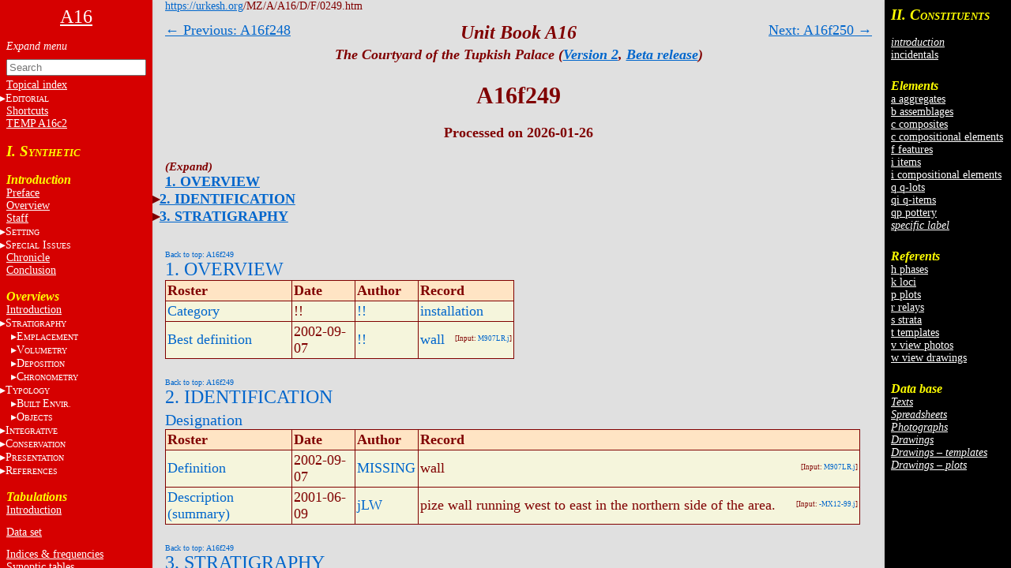

--- FILE ---
content_type: text/html
request_url: https://urkesh.org/mz/a/A16/D/F/0249.htm
body_size: 38559
content:
<!DOCTYPE html>
<html lang="en">
<head>
  <meta charset="utf-8">
  <meta name="copyright" content="© 2002-2026 IIMAS">
  <title>A16f249</title>
  <link rel="stylesheet" href="../../TEXTS/../TEMPLATES/style.css?v=695824bf">
  <script type="text/javascript" src="../../TEXTS/../TEMPLATES/script.js?v=68bf0c2c" defer></script>
</head>

<body><script>if (window.top !== window.self) document.body.classList.add("in-iframe")</script>

<nav role="navigation" class="toc-left">
<div>

<center><a href="../../TEXTS/MainPage.htm"><font size="5">A16</font></a></center>
<br>

<ul>
<input id="nav-toggle" type="checkbox" onchange="toggle(this)">
<li><label class="nav-expand" for="nav-toggle"></label></li>

<!-- A0 -->

<form id="navbar-search" action="../../TEXTS/MID_search.htm" method="get">
  <input type="text" name="q" placeholder="Search" minlength="2" required>
</form>

<li><a href="../../TEXTS/A1/index_topical.htm">Topical index</a></li>

<li><input id="input-editorial" type="checkbox"><label for="input-editorial">E<font size="1">DITORIAL</font></label>
  <ul>
  <li><a href="../../TEXTS/A1/editorial.htm">Editorial context</a></li>
  <li><a href="../../TEXTS/A1/front_matter.htm">Front matter</a></li>
  <li><a href="../../TEXTS/A1/ToC.htm">Contents</a></li>
  <li><a href="../../TEXTS/A1/authors.htm">Authors</a></li>
  <li><a href="../../TEXTS/A1/archive.htm">Versions</a></li>
  <li><a href="../../TEXTS/A1/format.htm">Format</a></li>
  </ul></li>

<li><A HREF="https://urkesh.org/MZ/A/MZS/TEXTS/A1/shortcuts_MZ.HTM" target="_blank">Shortcuts</A></li>

<A HREF="../../TEXTS/A16c2 TEMP.jpg" target="_blank">TEMP A16c2</A></li>
</ul>
<br>

<!-- -------------------------- SYNTHESIS ------------------- -->

<h3><big>I. S</big><small>YNTHETIC</small></h3>
<br>

<h3>Introduction</h3>
<ul>

  <li><a href="../../TEXTS/A1/preface.htm">Preface</a></li>
  <li><a href="../../TEXTS/A1/overview.htm">Overview</a></li>
  <li><a href="../../TEXTS/A1/staff.htm">Staff</a></li>
<!--   <li><a href="https://urkesh.org/MZ/A/A16-1/TEXTS/A2/staff.HTM" target="D">Staff OLD</a></li> -->
 
  <li><input id="input-general" type="checkbox"><label for="input-general">S<font size="1">ETTING</font></label>
    <ul>
  <!--       <li><a href="https://urkesh.org" target="_blank">Urkesh</a></li> -->
        <li><a href="../../TEXTS/A1/AA.htm" target="_blank">area AA</a></li>
        <li><a href="../../TEXTS/A1/AP.htm" target="_blank">palace AP</a></li>
        <li><a href="../../TEXTS/A1/MZ.htm" target="_blank">Mozan sitewide</a></li>
    </ul>
  </li> 

<!--   <li><input id="input-authorship" type="checkbox"><label for="input-authorship"><a href="../../TEXTS/A2/authorship intro.htm"><del>A<font size="1">UTHORSHIP</del></font></a></label>
    <ul>
      <li><a href="../../TEXTS/A2/masthead.htm">masthead</a></li>
      <li><a href="../../TEXTS/A2/editorial.htm">editorial level</a></li>
      <li><a href="../../TEXTS/A2/excavations.htm">documentary level</a></li>
      <li><a href="../../TEXTS/A2/system.htm">systems level</a></li>
    </ul>
  </li> -->

  <li><input id="input-issues" type="checkbox"><label for="input-issues">S<font size=1>PECIAL</font> I<font size=1>SSUES</font></label>
    <ul>
      <li><a href="../../TEXTS/A2/errors.htm">errors</a></li>
      <li><a href="../../TEXTS/A2/essays.htm">essays</a></li>
      <li><a href="../../TEXTS/A2/topics.htm">topics</a></li>
    </ul>
  </li>

<!--   <li><a href="../../TEXTS/../D/X/DATASET/dataset.htm">Data set</a></li> -->
  <li><a href="../../TEXTS/A2/chronicl.htm">Chronicle</a></li>
  <li><a href="../../TEXTS/A1/Conclusion.htm">Conclusion</a></li>
<!--   <li><a href="../../TEXTS/A2/input.htm">Input</a></li> -->
<!-- <br>
  <hr>
  <br>
 
  
  <li><input id="input-unit" type="checkbox"><label for="input-unit">A16</label>
      <ul>
  <!--<li><a href="../../TEXTS/MainPage.htm">Home</a></li>
        <li><a href="../../TEXTS/A1/preface.htm">preface</a></li>
        <li><a href="../../TEXTS/A2/overview.htm">overview</a></li>
  <!--       <li><a href="../../TEXTS/A1/authorship.htm">authorship</a></li>
        <li>authorship</a></li>
        <li>&nbsp;&nbsp;&nbsp;<a href="../../TEXTS/A2/staff.htm">introduction</a></li>
        <li>&nbsp;&nbsp;&nbsp;<a href="../../TEXTS/A2/masthead.htm">masthead</a></li>
        <li>&nbsp;&nbsp;&nbsp;<a href="../../TEXTS/A2/editorial.htm">editorial</a></li>
        <li>&nbsp;&nbsp;&nbsp;<a href="../../TEXTS/A2/excavations.htm">excavations</a></li>
        <li>&nbsp;&nbsp;&nbsp;<a href="../../TEXTS/A2/.htm">system</a></li>
  <!--       <li><a href="../../TEXTS/A1/archive.htm">versions</a></li>  -->
  <!--       <li>* <a href="../../TEXTS/A1/TOC.htm">table of contents</a></li> 
  
        <li><a href="../../TEXTS/../D/X/DATASET/dataset.htm">data set</a></li>
        <li><a href="../../TEXTS/A2/chronicl.htm">chronicle</a></li>
        <li><a href="../../TEXTS/A2/input.htm">input</a></li>
      </ul>
    </li>
    <br>
    <!-- <li><a href="../../TEXTS/../../MZ/TEXTS/A1/acknowledgments.htm" target="_blank">acknowledgments</a></li> -->
    <!--<li><a href="../../TEXTS/A1/index.htm">topical index</a></li>-->
    <!-- <br>
    T<font size="1">HE</font> S<font size="1">ETTING</font></a>
    <li><a href="../../TEXTS/A1/glance.htm">preface</a></li>
    <li><a href="../../TEXTS/../../JP/UGR/-frame.htm" target="_blank">the plaza JP</a></li>
    <li><a href="../../TEXTS/../../MZ/UGR/-frame.htm" target="_blank">the site</a></li>
    <li>the region</li> -->

</ul>
<br>

<!-- ---------------------- SYNTHETIC VIEW ------------------- -->
<div id="A2">
<h3>Overviews</h3><!-- / Analysis / A16 excavations -->
<!-- ---------------------- introduction --------------------- -->
<ul> 
<!--      <li><a href="../../TEXTS/A2/synthesis.htm"></b>Introduction</a></li> -->
  <li><a href="../../TEXTS/../TEXTS/A2/synthesis.htm" target="_blank">Introduction</a></li>


<!-- ---------------------- stratigraphy  ------------------- -->
  <li><input id="input-strat" type="checkbox"><label for="input-strat">S<font size="1">TRATIGRAPHY</font></label>

  <ul>
    <li><a href="../../TEXTS/A2/stratigr-intr.HTM" target="C">introduction</a></li>

    </ul>

  <li class="indent"><input id="input-empl" type="checkbox"><label for="input-empl">E<font size="1">MPLACEMENT</font></label>
	<ul>
        <li><a href="../../TEXTS/A2/empl.HTM" target="C">introduction</a></li>
	
  <li class="indent"><input id="input-elements" type="checkbox"><label for="input-elements">E<font size="1">LEMENTS</font></label>
     <ul>
        <li><a href="../../TEXTS/A2/e-stat.HTM" target="C">statistics</a></li>
        <li><a href="../../TEXTS/A2/surfaces.HTM" target="C">surfaces</a></li>
        <li><a href="../../TEXTS/A2/layering.HTM" target="C">layering</a></li>
        <li><a href="../../TEXTS/A2/amorph.HTM" target="C">amorphous</a></li>
        <li><a href="../../TEXTS/A2/ordered.HTM" target="C">ordered</a></li>
      </ul>
  </li>

  <li class="indent"><input id="input-features" type="checkbox"><label for="input-features">C<font size="1">ONTACTS</font></label>
     <ul>
        <li><a href="../../TEXTS/A2/e-stat.HTM" target="C">statistics</a></li>
        <li><a href="../../TEXTS/A2/1-cut.HTM" target="C">1.cut</a></li>
        <li><a href="../../TEXTS/A2/2.lean.HTM" target="C">2b.rest on</a></li>
        <li><a href="../../TEXTS/A2/3-abut.HTM" target="C">3.abut</a></li>
        <li><a href="../../TEXTS/A2/4-overlay.HTM" target="C">4.overlay</a></li>
        <li><a href="../../TEXTS/A2/5-cap.HTM" target="C">5.sit in</a></li>
        <li><a href="../../TEXTS/A2/i-stat.HTM" target="C">items</a></li>
      </ul>
  </li>
      <!-- </ul>
    </li> -->

      </ul>
  </li>

  <li class="indent"><input id="input-vol" type="checkbox"><label for="input-vol">V<font size="1">OLUMETRY</font></label>
    <ul>
        <li><a href="../../TEXTS/A2/vol-size.HTM" target="C">introduction</a></li>
        <li><a href="../../TEXTS/A2/vol-loci.HTM" target="C">loci</a></li>
        <li><a href="../../TEXTS/A2/vol-sect.HTM" target="C">sections</a></li>
        <li><a href="../../TEXTS/A2/vol-daily.HTM" target="C">dailies</a></li>
        <li><a href="../../TEXTS/A2/vol-mark.HTM" target="C">markers</a></li>

    </ul>
  </li>

  <li class="indent"><input id="input-dep" type="checkbox"><label for="input-dep">D<font size="1">EPOSITION</font></label>
    <ul>
        <li><a href="../../TEXTS/A2/depositn.HTM" target="C">introduction</a></li>
        <li><a href="../../TEXTS/A2/construct.HTM" target="C">construction</a></li>
        <li><a href="../../TEXTS/A2/accret.HTM" target="C">accretion</a></li>
        <li><a href="../../TEXTS/A2/discard.HTM" target="C">discard</a></li>
        <li><a href="../../TEXTS/A2/disaggr.HTM" target="C">disaggregation</a></li>

    </ul>
  </li>

  <li class="indent"><input id="input-chron" type="checkbox"><label for="input-chron">C<font size="1">HRONOMETRY</font></label>
    <ul>
        <li><a href="../../TEXTS/A2/chron-intr.HTM" target="C">introduction</a></li>


  <li class="indent"><input id="input-strata" type="checkbox"><label for="input-strata">S<font size="1">TRATA</font></label>
     <ul>
        <li><a href="../../TEXTS/A2/strata.HTM" target="C">overview</a></li>
        <li><a href="../../TEXTS/A2/sr-seq.HTM" target="C">sequence</a></li>
      </ul>
  </li>


  <li class="indent"><input id="input-phases" type="checkbox"><label for="input-phases">P<font size="1">HASES</font></label>
     <ul>
        <li><a href="../../TEXTS/A2/phases.HTM" target="C">overview</a></li>
        <li><a href="../../TEXTS/A2/h04c-AAH.HTM" target="C">phase 4c</a></li>
        <li><a href="../../TEXTS/A2/h04j-AAH.HTM" target="C">phase 4j</a></li>
        <li><a href="../../TEXTS/A2/h04k-AAH.HTM" target="C">phase 4k</a></li>
        <li><a href="../../TEXTS/A2/h04m-AAH.HTM" target="C">phase 4m</a></li>
        <li><a href="../../TEXTS/A2/h05c-AAH.HTM" target="C">phase 5c</a></li>
        <li><a href="../../TEXTS/A2/h05h-AAH.HTM" target="C">phase 5h</a></li>
        <li><a href="../../TEXTS/A2/h06c-AAH.HTM" target="C">phase 6c</a></li>
        <li><a href="../../TEXTS/A2/h06h-AAH.HTM" target="C">phase 6h</a></li>
        <li><a href="../../TEXTS/A2/h06m-AAH.HTM" target="C">phase 6m</a></li>
        <li><a href="../../TEXTS/A2/h06s-AAH.HTM" target="C">phase 6s</a></li>
        <li><a href="../../TEXTS/A2/h09-AAH.HTM" target="C">phase 9</a></li>
      </ul>
  </li>

    </ul>
  </li>

<!-- ---------------------- typology  ------------------- -->
<li><input id="input-typol" type="checkbox"><label for="input-typol">T<font size="1">YPOLOGY</font></label>
  <ul>
    <li><a href="../A2/typology-intro.htm" target="_blank">introduction</a></li>
<!--         <li><a href="../../TEXTS/../../MZ/TEXTS/A2/typ-built.HTM" target="_blank">principles</a></li> -->

    </ul>
  </li>

  <li class="indent"><input id="input-built" type="checkbox"><label for="input-built">B<font size="1">UILT&nbsp;</font>E<font size=1>NVIR.</font></label>
    <ul>
        <li><a href="../../TEXTS/A2/built-ov.HTM" target="_blank">overview</a></li>
        <li><a href="../../TEXTS/A2/courtyard.htm">structures</a></li>
        <li><a href="../../TEXTS/A2/use.htm">use&nbsp;areas</a></li>
        <li><a href="../../TEXTS/A2/install.htm">installations</a></li>
       <!--  <li><a href="../../TEXTS/A2/loose.htm">loose&nbsp;elements</a></li> -->
      <!--   <li><a href="../../TEXTS/A2/elements.htm"> -->isolated&nbsp;elements<!-- </a> --> </li>
    </ul>
  </li>

    <li class="indent"><input id="input-obj" type="checkbox"><label for="input-obj">O<font size="1">BJECTS</font></label>
      <ul>
        <li><a href="../../TEXTS/A2/obj-ov.htm" target="_blank">overview</a></li>
        <li><a href="../../TEXTS/A2/ceram.htm">ceramics</a></li>
        <li><a href="../../TEXTS/A2/glypt.htm">glyptics</a></li>
        <li><a href="../../TEXTS/A2/figur.htm">figurines</a></li>
        <li><a href="../../TEXTS/A2/lithics.htm">lithics</a></li>
        <li><a href="../../TEXTS/A2/metals.htm">metals</a></li>
        <li><a href="../../TEXTS/A2/obj-other.htm">other</a></li>
      </ul>
    </li>

<!-- 
    <li class="indent"><input id="input-sampl" type="checkbox"><label for="input-sampl">S<font size="1">AMPLES</font></label>
      <ul>
        <li>* <a href="../../TEXTS/A2/anthr.htm"> phys. anthro.<!-- </a> </li>
        <li>*  <a href="../../TEXTS/A2/zool.htm"> zoology<!-- </a> </li>
        <li>* <a href="../../TEXTS/A2/botany.htm">botany<!-- </a> </li>
        <li>* <a href="../../TEXTS/A2/other.htm">other<!-- </a></li>
	<li>* <a href="../../TEXTS/A2/bio-arch.htm">bioarcheology</a></li>
      </ul>
    </li> -->


<!-- 	</ul>
</li> -->
  
<!-- ---------------------- integrative ------------------- -->
  <li><input id="input-integr" type="checkbox"><label for="input-integr">I<font size="1">NTEGRATIVE</font></label>
    <ul>
      <li><a href="../../TEXTS/A2/integr-intr.HTM">introduction</a></li><!-- 
            <li><a href="../../TEXTS/A2/horizons.htm">horizons </A></li> -->
      <li><a href="../../TEXTS/A2/DEP-HIST.htm">chronoloy</A></li>
      <li>* <a href="../../TEXTS/A2/compar.htm"><mark style="background-color:burlywood;">constructional</mark></A></li>
  <!--            <li>* <a href="../../TEXTS/A2/historic.htm">historical</A></li> -->
    </ul>
</li>
<!-- ---------------------- conservation------------------- --> 
  <li><input id="input-conserv" type="checkbox"><label for="input-conserv">C<font size="1">ONSERVATION</font></label>
    <ul>
      <li><a href="../../TEXTS/A2/cons-intro.htm" target="_blank">introduction</a></li>
      <li><a href="../../TEXTS/A2/cons-obj.htm">objects</A></li>
      <li><a href="../../TEXTS/A2/storage.htm">storage</A></li>
    </ul>
  </li>
 
<!-- ---------------------- presentation ------------------- --> 
  <li><input id="input-pres" type="checkbox"><label for="input-pres">P<font size="1">RESENTATION</font></label>
   <ul>
      <li><a href="../../TEXTS/A2/pres-intro.htm" target="_blank">introduction </a></li>
      <li><a href="../../TEXTS/A2/pres-perceptual.htm">perceptual&nbsp;analysis</A></li>
      <li><a href="../../TEXTS/A2/pres-panels.htm">panels</A></li>
    </ul>
  </li>
 
<!-- ---------------------- references ------------------- --> 
  <li><input id="input-ref" type="checkbox"><label for="input-ref">R<font size="1">EFERENCES</font></label>
	<ul>
    <li><a href="../../TEXTS/A2/publ-intro.htm">introductory</a></li>
    <!--<li>* <a href="../../TEXTS/A2/....htm">references</a></li>-->
    <li><a href="../../TEXTS/A2/bibl.htm">publications</a></li>
    <!--<li><a href="../../TEXTS/A2/bibl_chron.htm">publications: chron.</a></li>-->
</A></li>
    </ul> 
 </li>
<!-- ======================= -->

</ul>
<br>
</div>

<div id="A3">
<!-- <h3>A16 tabulations</h3> -->
<h3>Tabulations</h3>
<ul>
  <li><a href="../../TEXTS/../TEXTS/A3/A3-intro.htm" target="_blank">Introduction</a></li>
  <li style="line-height:12px"><br></li>
  <li><a href="../../TEXTS/../D/X/DATASET/dataset.htm">Data set</a></li> 
  <li style="line-height:12px"><br></li>
  <li><a href="../../TEXTS/../D/X/XF/click.htm">Indices & frequencies</a></li>
  <li><a href="../../TEXTS/../D/X/SPREAD/click.htm">Synoptic tables</a></li>
  <li><a href="../../TEXTS/../D/X/CORRELATIONS/correlations.htm">Correlations: interactive</a></li>
<!--   <li>Correlations:spreadsheets</li> -->
  <li><a href="../../TEXTS/../TEXTS/A3/ad-hoc.htm">Correlations: ad-hoc</a></li>
  <li style="line-height:12px"><br></li>
  <li><a href="../../TEXTS/../D/X/DEP-PROC/click.htm">Strat. summaries</a></li>
  <li style="line-height:12px"><br></li>
  <li><a href="../../TEXTS/../../MZ/TEXTS/A3/A3-intro-MZ.htm" target="_blank">Sitewide</a></li>
<!-- <li><a href="../../TEXTS/../../MZ/texts/A3/correlations.htm">correlations</a></li> -->
</ul>
</div>



</div>
</nav><nav class="sub-toc-right" id="right-labels">

  
  <div class="labels" id="update">
    <span class="small">Click on totals<br>to see list of<br>constituents.</span>
    
  </div>
  
</nav><nav class="toc-right">
<!-- DO NOT edit this file, it is update automatically by JD -->

<div id="C2">
<h3><big>II. C</big><small>ONSTITUENTS</small></h3>
<ul>
  <li><br></li>
  
  
  <li><a href="../../TEXTS/../../UGR/TEXTS/A3/page-def.htm" target="_blank"><i>introduction</i></a></li>
  <!--<li style="line-height:6px"><br></li>-->
  <li><a href="../../TEXTS/../D/X/LABELS/-inc-log.htm">incidentals</a></li>
  <li style="line-height:6px"><br></li>
  <li><br></li>
</ul>


<h3>Elements</h3>
<ul>
  <li><a href="../../TEXTS/../D/X/LABELS/a-log.htm">a aggregates</a></li>
  <li><a href="../../TEXTS/../D/X/LABELS/b-log.htm">b assemblages</a></li>
  <li><a href="../../TEXTS/../D/X/LABELS/c-log.htm">c composites</a></li>
  <li><a href="../../TEXTS/../D/X/LABELS/cjn-log.htm">c compositional elements</a></li>
  
  <li><a href="../../TEXTS/../D/X/LABELS/f-log.htm">f features</a></li>
  <li><a href="../../TEXTS/../D/X/LABELS/i-log.htm">i items</a></li>
  <li><a href="../../TEXTS/../D/X/LABELS/ijn-log.htm">i compositional elements</a></li>
  
  <li><a href="../../TEXTS/../D/X/LABELS/q-log.htm">q q-lots</a></li>
  <li><a href="../../TEXTS/../D/X/LABELS/qi-log.htm">qi q-items</a></li>
  <li><a href="../../TEXTS/../D/X/LABELS/qp-log.htm">qp pottery</a></li>
  <li><a href="../../TEXTS/../D/X/LABELS/^-log.htm"><i>specific label</i></a></li>
  
  
  <li style="line-height:6px"><br></li>
  <li><br></li>
</ul>


<h3>Referents</h3>
<ul>
  <li><a href="../../TEXTS/../D/X/LABELS/h-log.htm">h phases</a></li>
  <li><a href="../../TEXTS/../D/X/LABELS/k-log.htm">k loci</a></li>
  <li><a href="../../TEXTS/../D/X/LABELS/p-log.htm">p plots</a></li>
  <li><a href="../../TEXTS/../D/X/LABELS/r-log.htm">r relays</a></li>
  <li><a href="../../TEXTS/../D/X/LABELS/s-log.htm">s strata</a></li>
  <li><a href="../../TEXTS/../D/X/LABELS/t-log.htm">t templates</a></li>
  <li><a href="../../TEXTS/../D/X/LABELS/v-log.htm">v view photos</a></li>
  <li><a href="../../TEXTS/../D/X/LABELS/w-log.htm">w view drawings</a></li>
  <li style="line-height:6px"><br></li>
  <li><br></li>
</ul>


<h3>Data base</h3>
<ul>
  
  
  
  
  <li><a href="../../TEXTS/../O/DATABASE/click.htm#input-sub-texts"><i>Texts</i></a></li>
  <li><a href="../../TEXTS/../O/DATABASE/click.htm#input-sub-spreadsheets"><i>Spreadsheets</i></a></li>
  <li><a href="../../TEXTS/../O/DATABASE/click.htm#input-sub-photographs"><i>Photographs</i></a></li>
  <li><a href="../../TEXTS/../O/DATABASE/click.htm#input-sub-drawings"><i>Drawings</i></a></li>
  <li><a href="../../TEXTS/../D/T/A16t.htm"><i>Drawings – templates</i></a></li>
  <li><a href="../../TEXTS/../D/P/A16p.htm"><i>Drawings – plots</i></a></li>
</ul>
</div>

</nav>

<div class="container"><a name="0"></a>

<div class="main">


<div class="header">
  <a href="https://urkesh.org">https://urkesh.org</a>/MZ/A/A16/D/F/0249.htm
</div>

<div class="top-arrows">
<div><a href="../F/0248.htm">← Previous: A16f248</a></div>
<div style="right:0"><a href="../F/0250.htm">Next: A16f250 →</a></div>
</div>



<div class="title">
  <h3><i>Unit Book A16</i></h3>
  <h5><i>The Courtyard of the Tupkish Palace (<a href="https://urkesh.org/MZ/A/MZS/TEXTS/A1/archive.htm#A16" target="_blank">Version 2</a>,  <a href="https://cyb-mes.net/2-archive.htm#2-beta-release" target="_blank">Beta release</a>)</i></h5>
  <h1>A16f249</h1>
  
  
  <div class="authors-date">Processed on 2026-01-26</div>
</div>


<div class="content">


<div class="toc">
<ul><input id="toc-nav-toggle" type="checkbox" onchange="toggle(this)">
  <li><label class="nav-expand" for="toc-nav-toggle"></label></li>
    <li><a href="#1">1. OVERVIEW</a></li>
    <li><input id="input-cat-2" type="checkbox"><label for="input-cat-2"></label><a href="#2">2. IDENTIFICATION</a><ul>
      <li><a href="#2b">Designation</a></li></ul></li>
    <li><input id="input-cat-3" type="checkbox"><label for="input-cat-3"></label><a href="#3">3. STRATIGRAPHY</a><ul>
      <li><a href="#3a">Recovery/Assignment</a></li>
      <li><a href="#3b">Volumetric Localization</a></li>
      <li><a href="#3d">Contact Association</a></li>
      <li><a href="#3g">Time Sequencing</a></li></ul></li></ul>
</div>






<div class="roster-block">
  <div class="btt" id="1"><a href="#0">Back to top: A16f249</a></div>
  <h2><a href="../../TEXTS/../../GRM/TEXTS/A2/S10-main_roster.htm#1" target="label">1. OVERVIEW</a></h2>
  <table>
    <thead><tr>
      <th>Roster</th>
      <th>Date</th>
      <th>Author</th>
      <th>Record</th>
    </tr></thead>
    <tr>
      <td id="A20"><a href="../../TEXTS/../../GRM/TEXTS/A2/S10-main_roster.htm#A20">Category</a></td>
      <td>!!</td>
      <td><a href="../../TEXTS/../../MZ/TEXTS/STAFF/!!.htm">!!</a></td>
      <td><a href="../X/XF/DF2-FA.htm#installation">installation</a> </td>
    </tr>
    <tr>
      <td id="A21"><a href="../../TEXTS/../../GRM/TEXTS/A2/S10-main_roster.htm#A21">Best definition</a></td>
      <td>2002-09-07</td>
      <td><a href="../../TEXTS/../../MZ/TEXTS/STAFF/!!.htm">!!</a></td>
      <td><a href="../X/XF/DF1-FA.htm#wall">wall</a>  <span class="fl">[Input: <a href="../../TEXTS/../I/J/M907LR.j">M907LR.j</a>]</span></td>
    </tr>
  </table>
</div>
<div class="roster-block">
  <div class="btt" id="2"><a href="#0">Back to top: A16f249</a></div>
  <h2><a href="../../TEXTS/../../GRM/TEXTS/A2/S10-main_roster.htm#2" target="label">2. IDENTIFICATION</a></h2>
  <h3 id="2b"><a href="../../TEXTS/../../GRM/TEXTS/A2/S10-main_roster.htm#2b" target="label">Designation</a></h3>
  <table>
    <thead><tr>
      <th>Roster</th>
      <th>Date</th>
      <th>Author</th>
      <th>Record</th>
    </tr></thead>
    <tr>
      <td id="B10"><a href="../../TEXTS/../../GRM/TEXTS/A2/S10-main_roster.htm#B10">Definition</a></td>
      <td>2002-09-07</td>
      <td><a href="../../TEXTS/../../MZ/TEXTS/STAFF/MISSING.htm">MISSING</a></td>
      <td>wall  <span class="fl">[Input: <a href="../../TEXTS/../I/J/M907LR.j">M907LR.j</a>]</span></td>
    </tr>
    <tr>
      <td id="B11"><a href="../../TEXTS/../../GRM/TEXTS/A2/S10-main_roster.htm#B11">Description (summary)</a></td>
      <td>2001-06-09</td>
      <td><a href="../../TEXTS/../../MZ/TEXTS/STAFF/jLW.htm">jLW</a></td>
      <td>pize wall running west to east in the northern side of the area.  <span class="fl">[Input: <a href="../../TEXTS/../I/J/-MX12-99.j">-MX12-99.j</a>]</span></td>
    </tr>
  </table>
</div>
<div class="roster-block">
  <div class="btt" id="3"><a href="#0">Back to top: A16f249</a></div>
  <h2><a href="../../TEXTS/../../GRM/TEXTS/A2/S10-main_roster.htm#3" target="label">3. STRATIGRAPHY</a></h2>
  <h3 id="3a"><a href="../../TEXTS/../../GRM/TEXTS/A2/S10-main_roster.htm#3a" target="label">Recovery/Assignment</a></h3>
  <table>
    <thead><tr>
      <th>Roster</th>
      <th>Date</th>
      <th>Author</th>
      <th>Record</th>
    </tr></thead>
    <tr>
      <td id="C1"><a href="../../TEXTS/../../GRM/TEXTS/A2/S10-main_roster.htm#C1">Daily notes about recovery of elements</a></td>
      <td>2002-09-07</td>
      <td><a href="../../TEXTS/../../MZ/TEXTS/STAFF/MISSING.htm">MISSING</a></td>
      <td>Excavated around this wall in <a href="../K/0202.htm">k202</a> and <a href="../K/0203.htm">k203</a> to find the face but did not encounter anything that resembled a clear brick face. We are under the assumption that this is a mud wall since the material is harder and more compacted than the material around it.  <span class="fl">[Input: <a href="../../TEXTS/../I/J/M907LR.j">M907LR.j</a>]</span></td>
    </tr>
  </table>
  <h3 id="3b"><a href="../../TEXTS/../../GRM/TEXTS/A2/S10-main_roster.htm#3b" target="label">Volumetric Localization</a></h3>
  <table>
    <thead><tr>
      <th>Roster</th>
      <th>Date</th>
      <th>Author</th>
      <th>Record</th>
    </tr></thead>
    <tr>
      <td id="D1"><a href="../../TEXTS/../../GRM/TEXTS/A2/S10-main_roster.htm#D1">Locus</a></td>
      <td>2001-06-09</td>
      <td><a href="../../TEXTS/../../MZ/TEXTS/STAFF/jLW.htm">jLW</a></td>
      <td><a href="../K/0112.htm">k112</a> <span class="fl">[Input: <a href="../../TEXTS/../I/J/-MX12-99.j">-MX12-99.j</a>]</span></td>
    </tr>
    <tr>
      <td id="D3" rowspan="4"><a href="../../TEXTS/../../GRM/TEXTS/A2/S10-main_roster.htm#D3">Relays (applicable to elements)</a></td>
      <td>2002-09-07</td>
      <td><a href="../../TEXTS/../../MZ/TEXTS/STAFF/ap.htm">ap</a></td>
      <td><a href="../R/0334.htm">r334</a> (41722 36815 - 8538 / Relay location: top)  <span class="fl">[Input: <a href="../../TEXTS/../I/J/R7QFAB1R.j">R7QFAB1R.j</a>]</span></td>
    </tr>
    <tr>
      
      <td>2002-09-07</td>
      <td><a href="../../TEXTS/../../MZ/TEXTS/STAFF/ap.htm">ap</a></td>
      <td><a href="../R/0335.htm">r335</a> (41654 37126 - 8554 / Relay location: top)  <span class="fl">[Input: <a href="../../TEXTS/../I/J/R7QFAB1R.j">R7QFAB1R.j</a>]</span></td>
    </tr>
    <tr>
      
      <td>2002-09-07</td>
      <td><a href="../../TEXTS/../../MZ/TEXTS/STAFF/ap.htm">ap</a></td>
      <td><a href="../R/0336.htm">r336</a> (41728 37146 - 8550 / Relay location: top)  <span class="fl">[Input: <a href="../../TEXTS/../I/J/R7QFAB1R.j">R7QFAB1R.j</a>]</span></td>
    </tr>
    <tr>
      
      <td>2002-09-07</td>
      <td><a href="../../TEXTS/../../MZ/TEXTS/STAFF/ap.htm">ap</a></td>
      <td><a href="../R/0337.htm">r337</a> (41804 36850 - 8544 / Relay location: top)  <span class="fl">[Input: <a href="../../TEXTS/../I/J/R7QFAB1R.j">R7QFAB1R.j</a>]</span></td>
    </tr>
    <tr>
      <td id="D42"><a href="../../TEXTS/../../GRM/TEXTS/A2/S10-main_roster.htm#D42">M#/elev @top</a></td>
      <td>2001-06-09</td>
      <td><a href="../../TEXTS/../../MZ/TEXTS/STAFF/jLW.htm">jLW</a></td>
      <td>8722  <span class="fl">[Input: <a href="../../TEXTS/../I/J/-MX12-99.j">-MX12-99.j</a>]</span></td>
    </tr>
  </table>
  <h3 id="3d"><a href="../../TEXTS/../../GRM/TEXTS/A2/S10-main_roster.htm#3d" target="label">Contact Association</a></h3>
  <table>
    <thead><tr>
      <th>Roster</th>
      <th>Date</th>
      <th>Author</th>
      <th>Record</th>
    </tr></thead>
    <tr>
      <td id="F51" rowspan="29"><a href="../../TEXTS/../../GRM/TEXTS/A2/S10-main_roster.htm#F2">Type of contact: contemporary events/movable items</a></td>
      <td>2002-09-09</td>
      <td><a href="../../TEXTS/../../MZ/TEXTS/STAFF/!!.htm">!!</a></td>
      <td><a href="../QI/073201.htm">q732.1</a> (seal impression) sits in <a href="../F/0249.htm">f249</a> (wall)  <span class="fl">[Input: <a href="../../TEXTS/../I/J/MX12LR.j">MX12LR.j</a>]</span></td>
    </tr>
    <tr>
      
      <td>2002-09-09</td>
      <td><a href="../../TEXTS/../../MZ/TEXTS/STAFF/lR.htm">lR</a></td>
      <td><a href="../Q/0732.htm">q732</a> sits in <a href="../F/0249.htm">f249</a> (wall)  <span class="fl">[Input: <a href="../../TEXTS/../I/J/MX12LR.j">MX12LR.j</a>]</span></td>
    </tr>
    <tr>
      
      <td>2002-09-09</td>
      <td><a href="../../TEXTS/../../MZ/TEXTS/STAFF/lR.htm">lR</a></td>
      <td><a href="../Q/0733.htm">q733</a> sits in <a href="../F/0249.htm">f249</a> (wall)  <span class="fl">[Input: <a href="../../TEXTS/../I/J/MX12LR.j">MX12LR.j</a>]</span></td>
    </tr>
    <tr>
      
      <td>2002-09-09</td>
      <td><a href="../../TEXTS/../../MZ/TEXTS/STAFF/!!.htm">!!</a></td>
      <td><a href="../QP/073201.htm">q732-p1</a> (cup) sits in <a href="../F/0249.htm">f249</a> (wall)  <span class="fl">[Input: <a href="../../TEXTS/../I/J/MX12LR.j">MX12LR.j</a>]</span></td>
    </tr>
    <tr>
      
      <td>2002-09-09</td>
      <td><a href="../../TEXTS/../../MZ/TEXTS/STAFF/!!.htm">!!</a></td>
      <td><a href="../QP/073202.htm">q732-p2</a> (r) sits in <a href="../F/0249.htm">f249</a> (wall)  <span class="fl">[Input: <a href="../../TEXTS/../I/J/MX12LR.j">MX12LR.j</a>]</span></td>
    </tr>
    <tr>
      
      <td>2002-09-09</td>
      <td><a href="../../TEXTS/../../MZ/TEXTS/STAFF/!!.htm">!!</a></td>
      <td><a href="../QP/073203.htm">q732-p3</a> (bowl) sits in <a href="../F/0249.htm">f249</a> (wall)  <span class="fl">[Input: <a href="../../TEXTS/../I/J/MX12LR.j">MX12LR.j</a>]</span></td>
    </tr>
    <tr>
      
      <td>2002-09-09</td>
      <td><a href="../../TEXTS/../../MZ/TEXTS/STAFF/!!.htm">!!</a></td>
      <td><a href="../QP/073204.htm">q732-p4</a> (r) sits in <a href="../F/0249.htm">f249</a> (wall)  <span class="fl">[Input: <a href="../../TEXTS/../I/J/MX12LR.j">MX12LR.j</a>]</span></td>
    </tr>
    <tr>
      
      <td>2002-09-09</td>
      <td><a href="../../TEXTS/../../MZ/TEXTS/STAFF/!!.htm">!!</a></td>
      <td><a href="../QP/073205.htm">q732-p5</a> (i) sits in <a href="../F/0249.htm">f249</a> (wall)  <span class="fl">[Input: <a href="../../TEXTS/../I/J/MX12LR.j">MX12LR.j</a>]</span></td>
    </tr>
    <tr>
      
      <td>2002-09-09</td>
      <td><a href="../../TEXTS/../../MZ/TEXTS/STAFF/!!.htm">!!</a></td>
      <td><a href="../QP/073206.htm">q732-p6</a> (sq) sits in <a href="../F/0249.htm">f249</a> (wall)  <span class="fl">[Input: <a href="../../TEXTS/../I/J/MX12LR.j">MX12LR.j</a>]</span></td>
    </tr>
    <tr>
      
      <td>2002-09-09</td>
      <td><a href="../../TEXTS/../../MZ/TEXTS/STAFF/!!.htm">!!</a></td>
      <td><a href="../QP/073207.htm">q732-p7</a> (xfx) sits in <a href="../F/0249.htm">f249</a> (wall)  <span class="fl">[Input: <a href="../../TEXTS/../I/J/MX12LR.j">MX12LR.j</a>]</span></td>
    </tr>
    <tr>
      
      <td>2002-09-09</td>
      <td><a href="../../TEXTS/../../MZ/TEXTS/STAFF/!!.htm">!!</a></td>
      <td><a href="../QP/073270.htm">q732-p70</a> (body sherd) sits in <a href="../F/0249.htm">f249</a> (wall)  <span class="fl">[Input: <a href="../../TEXTS/../I/J/MX12LR.j">MX12LR.j</a>]</span></td>
    </tr>
    <tr>
      
      <td>2002-09-09</td>
      <td><a href="../../TEXTS/../../MZ/TEXTS/STAFF/!!.htm">!!</a></td>
      <td><a href="../QP/073271.htm">q732-p71</a> (body sherd) sits in <a href="../F/0249.htm">f249</a> (wall)  <span class="fl">[Input: <a href="../../TEXTS/../I/J/MX12LR.j">MX12LR.j</a>]</span></td>
    </tr>
    <tr>
      
      <td>2002-09-09</td>
      <td><a href="../../TEXTS/../../MZ/TEXTS/STAFF/!!.htm">!!</a></td>
      <td><a href="../QP/073272.htm">q732-p72</a> (body sherd) sits in <a href="../F/0249.htm">f249</a> (wall)  <span class="fl">[Input: <a href="../../TEXTS/../I/J/MX12LR.j">MX12LR.j</a>]</span></td>
    </tr>
    <tr>
      
      <td>2002-09-09</td>
      <td><a href="../../TEXTS/../../MZ/TEXTS/STAFF/!!.htm">!!</a></td>
      <td><a href="../QP/073273.htm">q732-p73</a> (body sherd) sits in <a href="../F/0249.htm">f249</a> (wall)  <span class="fl">[Input: <a href="../../TEXTS/../I/J/MX12LR.j">MX12LR.j</a>]</span></td>
    </tr>
    <tr>
      
      <td>2002-09-09</td>
      <td><a href="../../TEXTS/../../MZ/TEXTS/STAFF/!!.htm">!!</a></td>
      <td><a href="../QP/073274.htm">q732-p74</a> (body sherd) sits in <a href="../F/0249.htm">f249</a> (wall)  <span class="fl">[Input: <a href="../../TEXTS/../I/J/MX12LR.j">MX12LR.j</a>]</span></td>
    </tr>
    <tr>
      
      <td>2002-09-09</td>
      <td><a href="../../TEXTS/../../MZ/TEXTS/STAFF/!!.htm">!!</a></td>
      <td><a href="../QP/073275.htm">q732-p75</a> (body sherd) sits in <a href="../F/0249.htm">f249</a> (wall)  <span class="fl">[Input: <a href="../../TEXTS/../I/J/MX12LR.j">MX12LR.j</a>]</span></td>
    </tr>
    <tr>
      
      <td>2002-09-09</td>
      <td><a href="../../TEXTS/../../MZ/TEXTS/STAFF/!!.htm">!!</a></td>
      <td><a href="../QP/073276.htm">q732-p76</a> (body sherd) sits in <a href="../F/0249.htm">f249</a> (wall)  <span class="fl">[Input: <a href="../../TEXTS/../I/J/MX12LR.j">MX12LR.j</a>]</span></td>
    </tr>
    <tr>
      
      <td>2002-09-09</td>
      <td><a href="../../TEXTS/../../MZ/TEXTS/STAFF/!!.htm">!!</a></td>
      <td><a href="../QP/073277.htm">q732-p77</a> (body sherd) sits in <a href="../F/0249.htm">f249</a> (wall)  <span class="fl">[Input: <a href="../../TEXTS/../I/J/MX12LR.j">MX12LR.j</a>]</span></td>
    </tr>
    <tr>
      
      <td>2002-09-09</td>
      <td><a href="../../TEXTS/../../MZ/TEXTS/STAFF/!!.htm">!!</a></td>
      <td><a href="../QP/073301.htm">q733-p1</a> (cup) sits in <a href="../F/0249.htm">f249</a> (wall)  <span class="fl">[Input: <a href="../../TEXTS/../I/J/MX12LR.j">MX12LR.j</a>]</span></td>
    </tr>
    <tr>
      
      <td>2002-09-09</td>
      <td><a href="../../TEXTS/../../MZ/TEXTS/STAFF/!!.htm">!!</a></td>
      <td><a href="../QP/073302.htm">q733-p2</a> (cup) sits in <a href="../F/0249.htm">f249</a> (wall)  <span class="fl">[Input: <a href="../../TEXTS/../I/J/MX12LR.j">MX12LR.j</a>]</span></td>
    </tr>
    <tr>
      
      <td>2002-09-09</td>
      <td><a href="../../TEXTS/../../MZ/TEXTS/STAFF/!!.htm">!!</a></td>
      <td><a href="../QP/073303.htm">q733-p3</a> (cup) sits in <a href="../F/0249.htm">f249</a> (wall)  <span class="fl">[Input: <a href="../../TEXTS/../I/J/MX12LR.j">MX12LR.j</a>]</span></td>
    </tr>
    <tr>
      
      <td>2002-09-09</td>
      <td><a href="../../TEXTS/../../MZ/TEXTS/STAFF/!!.htm">!!</a></td>
      <td><a href="../QP/073304.htm">q733-p4</a> (cup) sits in <a href="../F/0249.htm">f249</a> (wall)  <span class="fl">[Input: <a href="../../TEXTS/../I/J/MX12LR.j">MX12LR.j</a>]</span></td>
    </tr>
    <tr>
      
      <td>2002-09-09</td>
      <td><a href="../../TEXTS/../../MZ/TEXTS/STAFF/!!.htm">!!</a></td>
      <td><a href="../QP/073305.htm">q733-p5</a> (bowl) sits in <a href="../F/0249.htm">f249</a> (wall)  <span class="fl">[Input: <a href="../../TEXTS/../I/J/MX12LR.j">MX12LR.j</a>]</span></td>
    </tr>
    <tr>
      
      <td>2002-09-09</td>
      <td><a href="../../TEXTS/../../MZ/TEXTS/STAFF/!!.htm">!!</a></td>
      <td><a href="../QP/073370.htm">q733-p70</a> (body sherd) sits in <a href="../F/0249.htm">f249</a> (wall)  <span class="fl">[Input: <a href="../../TEXTS/../I/J/MX12LR.j">MX12LR.j</a>]</span></td>
    </tr>
    <tr>
      
      <td>2002-09-09</td>
      <td><a href="../../TEXTS/../../MZ/TEXTS/STAFF/!!.htm">!!</a></td>
      <td><a href="../QP/073371.htm">q733-p71</a> (body sherd) sits in <a href="../F/0249.htm">f249</a> (wall)  <span class="fl">[Input: <a href="../../TEXTS/../I/J/MX12LR.j">MX12LR.j</a>]</span></td>
    </tr>
    <tr>
      
      <td>2002-09-09</td>
      <td><a href="../../TEXTS/../../MZ/TEXTS/STAFF/!!.htm">!!</a></td>
      <td><a href="../QP/073372.htm">q733-p72</a> (body sherd) sits in <a href="../F/0249.htm">f249</a> (wall)  <span class="fl">[Input: <a href="../../TEXTS/../I/J/MX12LR.j">MX12LR.j</a>]</span></td>
    </tr>
    <tr>
      
      <td>2002-09-09</td>
      <td><a href="../../TEXTS/../../MZ/TEXTS/STAFF/!!.htm">!!</a></td>
      <td><a href="../QP/073373.htm">q733-p73</a> (body sherd) sits in <a href="../F/0249.htm">f249</a> (wall)  <span class="fl">[Input: <a href="../../TEXTS/../I/J/MX12LR.j">MX12LR.j</a>]</span></td>
    </tr>
    <tr>
      
      <td>2002-09-09</td>
      <td><a href="../../TEXTS/../../MZ/TEXTS/STAFF/!!.htm">!!</a></td>
      <td><a href="../QP/073374.htm">q733-p74</a> (body sherd) sits in <a href="../F/0249.htm">f249</a> (wall)  <span class="fl">[Input: <a href="../../TEXTS/../I/J/MX12LR.j">MX12LR.j</a>]</span></td>
    </tr>
    <tr>
      
      <td>2002-09-09</td>
      <td><a href="../../TEXTS/../../MZ/TEXTS/STAFF/!!.htm">!!</a></td>
      <td><a href="../QP/073375.htm">q733-p75</a> (body sherd) sits in <a href="../F/0249.htm">f249</a> (wall)  <span class="fl">[Input: <a href="../../TEXTS/../I/J/MX12LR.j">MX12LR.j</a>]</span></td>
    </tr>
    <tr>
      <td id="F60"><a href="../../TEXTS/../../GRM/TEXTS/A2/S10-main_roster.htm#F60">Ceramic typological distribution</a></td>
      <td>!!</td>
      <td><a href="../../TEXTS/../../MZ/TEXTS/STAFF/!!.htm">!!</a></td>
      <td><a href="../X/XF/FT-CA.htm#0249" onclick="return up_win(this);">frequencies</a> of ceramic vessels and sherds included within feature </td>
    </tr>
  </table>
  <h3 id="3g"><a href="../../TEXTS/../../GRM/TEXTS/A2/S10-main_roster.htm#3g" target="label">Time Sequencing</a></h3>
  <table>
    <thead><tr>
      <th>Roster</th>
      <th>Date</th>
      <th>Author</th>
      <th>Record</th>
    </tr></thead>
    <tr>
      <td id="I1"><a href="../../TEXTS/../../GRM/TEXTS/A2/S10-main_roster.htm#I1">Stratum (to which element belongs)</a></td>
      <td>2015-05-20</td>
      <td><a href="../../TEXTS/../../MZ/TEXTS/STAFF/cJC.htm">cJC</a></td>
      <td><a href="../S/390-AAH.htm">s390</a><sup><a href="../../TEXTS/A2/sr-seq.htm">AAH</a></sup> <span class="fl">[Input: <a href="../../TEXTS/../I/J/ZA520CJC.j">ZA520CJC.j</a>]</span></td>
    </tr>
    <tr>
      <td id="I3"><a href="../../TEXTS/../../GRM/TEXTS/A2/S10-main_roster.htm#I3">Phase (to which element belongs)</a></td>
      <td>2015-05-20</td>
      <td><a href="../../TEXTS/../../MZ/TEXTS/STAFF/!!.htm">!!</a></td>
      <td><a href="../H/005c-AAH.htm">h5c</a><sup><a href="../../TEXTS/A2/sr-seq.htm">AAH</a></sup>  <span class="fl">[Input: <a href="../../TEXTS/../I/J/ZA520CJC.j">ZA520CJC.j</a>]</span></td>
    </tr>
    <tr>
      <td id="I99" rowspan="2"><a href="../../TEXTS/../../GRM/TEXTS/A2/S10-main_roster.htm#I99">Notes on time sequencing</a></td>
      <td>2005-11-13</td>
      <td><a href="../../TEXTS/../../MZ/TEXTS/STAFF/mKB.htm">mKB</a></td>
      <td>few shape sherds but the examples in the feature are all conical cups or bowls (i.e. no jars), date may be Phase 2 but possibly Phase 3  <span class="fl">[Input: <a href="../../TEXTS/../I/J/P902MKB.j">P902MKB.j</a>]</span></td>
    </tr>
    <tr>
      
      <td>2007-08-27</td>
      <td><a href="../../TEXTS/../../MZ/TEXTS/STAFF/mKB.htm">mKB</a></td>
      <td>still think h2-h3 but too few sherds to be shure  <span class="fl">[Input: <a href="../../TEXTS/../I/J/R827MKB.j">R827MKB.j</a>]</span></td>
    </tr>
  </table>
</div>



</div>


</div>

</div>



</body>
</html>

--- FILE ---
content_type: text/css
request_url: https://urkesh.org/mz/a/A16/TEMPLATES/style.css?v=695824bf
body_size: 19088
content:
/* style.css used by all the UGR */

*, *:before, *:after {
    box-sizing: border-box; }

body {
    display: flex;
    /*flex-flow: row wrap;*/
    justify-content: center; /*flex-start | flex-end | center | space-between | space-around | space-evenly*/
    width: 100%; /*960px*/
    /*max-width: 1280px;*/
    height: 100vh; /*100%;*/
    /*min-height: 100vh;*/
    margin: 0; /*0 auto*/
    padding: 0;
    /*--background-color: var(--background-color);*/
    background-color: #E0E0E0; /* #FFCC99; #FFE7C6*/
    color: maroon;
    font-size: 18px; /*16px*/
    font-family: Times New Roman, serif;
    /*line-height: 1.43;*/ /*1.75;*/ }

a, a:link {
    color: #0066CC; } /*#1A0DAB;*/
a:visited {
    color: #660199; /*#795cb2;*/ }
a:hover /*, label:hover*/ {
    color: rgba(66, 135, 245, 0.8); /*#660199;*/ /*=rgba 87%*/ /*blue*/
    text-decoration: underline; }
a:active {
    color: #faa700; }
/*a:not([href]) {
    color:#202122;
    cursor:pointer; }*/
a.no {
    color: inherit;
    text-decoration: inherit; }
/* a { background:transparent; text-decoration:none; border-bottom:1px dotted; color:#444; }
img { border:0; vertical-align:middle; }
hr { height:0; margin:21px 0; border:0; border-top:1px solid #eee; } */
/* :target { background: #ffb; box-shadow: .1em .1em .4em .1em #DDA; border-radius: .2em; } */


/*
.content h1, .content h2, .content .btt_sticky {  /* stick headers at the top when scrolling *//*
    position: sticky;
    top: 0;
    width: 100%;  /* fill horizontal background */ /*calc(100vw - 255px)*//*
    background-color: var(--background-color); /* same as body/ *//*
    margin-bottom: -4px; /*-8px*//*
    padding-bottom: 4px; }
.content h1 ~ h3, .content h1 ~ h4, .content h1 ~ h5, .content h1 ~ h6 {
    scroll-margin-top: 54px; }
.content h2 ~ h3, .content h2 ~ h4, .content h2 ~ h5, .content h2 ~ h6 {
    scroll-margin-top: 50px;  }*/ /*16+26+4*/

h1, h2, h3, h4, h5, h6 {  /* space for BTT */
    scroll-margin-top: 16px; }

h1,.h1 { font-size: 30px; }  /* margin-top:32px; margin-bottom:6px */ /*font-family:"Helvetica Neue","Arial Narrow Bold",sans-serif;font-weight:500;line-height:1.1; */
h2,.h2 { font-size: 26px; margin-top: 0; }
h3,.h3 { font-size: 24px; margin: 0; padding-bottom: 14px; }
h4,.h4 { font-size: 20px; margin: 0; padding-bottom: 12px; font-style: italic; }
h5,.h5 { font-size: 18px; margin: 0; padding-bottom: 12px; font-style: italic; }
h6,.h6 { font-size: 16px; margin: 0; padding-bottom: 12px; }
/*hr { margin: 30px 0 26px; }*/

p {
    margin: 0;
    padding: 0;
    width: 100%;
    /*text-align: justify;*/ }
.content p {
    padding: 0 0 2px;
    text-indent: 20px; }
.content .btt::before {
    content: '';
    display: block;
    clear: both; }
.container table p, .container li p {
    margin: 0;
    text-indent: 0; }
.no-indent {
    padding: 0;
    text-indent: 0 !important; }
.black { color: black; }
.center { text-align: center; }
.right { float: right; margin: 0 14px; }
.left { float: left; margin: 0 14px; }
.header { font-size: 14px; margin-bottom: 12px; }
.small {  font-size: 13px; }
table { counter-reset: section; }
.count::before { counter-increment: section; content: counter(section); }

ul, ol { margin: 0; }
details { color: black; background-color: yellow; }
details ul { margin: 0; padding: 5px 5px 5px 15px; }
summary { cursor: pointer; }
section { display: block; }
blockquote { margin: 0; padding: 16px 40px; }
/*img {  vertical-align: top;  }
sup {  font-size: 13px; }*/



/* --- Page --- */
.container {
    order: 5;
    flex: 1 1 auto;
    /*flex-basis: 860px;*/
    /*height: 100vh;*/
    /*width: 100%;*/
    min-width: 360px;
    /*max-width: 860px;*/
    padding: 0 16px; /*6px 24px;*/
    overflow-y: auto;
    /*scroll-behavior: smooth;*/ }
.container .main {
    /*max-width: 960px; /*860px;735px;*/
    /*margin: 0 auto;*/ }
/*.container .main-base {
    width: 760px;
    margin: 6px 80px; }*/
.container .content {
    margin: 24px 0 75vh; }
.container .title {
    text-align: center; }
.container .title h3, .container .title h5 {
    /*line-height: 1.5;*/
    padding-bottom: 4px; }
.container .authors-date {
    font-weight: bold;
    /*font-size: smaller;*/ }
.container .include {
    margin-bottom: 120px; }

.content .toc ul {
    /*font-size: small;*/
    list-style-type: none;
    padding-left: 20px; }
.content .toc > ul {
    padding: 0;
    margin-bottom: 32px; }
.content .toc > ul > li {
    font-weight: bold; }
.content .toc > ul > li > ul li {
    font-weight: normal;
    font-size: smaller; }

.content .btt {  /* Back To Top */
    font-size: xx-small;
    margin-top: 24px;
    padding-bottom: 0;
    text-indent: 0; }

.content .background > p:last-child {
    padding-bottom: 0; }

/*.content .background {
    background-color: #FFCC99;
    min-width: fit-content;
    padding: 8px;
    margin-bottom: 16px; }
.content .background > .btt:first-child {
    margin-top: 0px; }*/



/* --- Navigation --- */
body.in-iframe nav {
    display: none !important; }
body.in-iframe nav.sub-toc-left {
    display: block !important; }
.page-break {
    page-break-before: always; }

@media (max-width: 700px) { /*TODO: open/close nav*/
body {
    flex-wrap: wrap !important; }
nav {
    height: auto !important; }
.container {
    order: 99 !important; }
}

@media print {
nav {
    display: none !important; }
.container {
    overflow-y: visible !important; }
}

nav {
    /*display: block;
    position: sticky;
    top: 0;*/
    flex: 0 0 auto;
    /*align-self: flex-start; /* NO if nav-left */
    height: 100vh;
    /*width: 200px;  /* 180px */
    box-shadow: 0px 0px 4px 0px rgba(0,0,0,0.1);
    overflow-y: auto; /*scroll*/
    padding: 8px; /*14px 10px*/
    font-size: 14px; /*12px*/ /* CHANGED */
    /*white-space: nowrap;*/
    /*scrollbar-gutter: stable;*/ }
nav > div {
    width: fit-content;
    max-width: 200px;  /*175px*/
}
nav.toc-left > div {
    margin-left: auto;
}

nav.toc-left {
    min-width: calc(50% - 480px);
    order: 0;
    z-index: 30;
    color: white;
    background-color: #D60000; /*#FAEBD7*/
    /*border-right: 2px solid #bbb;
    border-bottom: 2px solid #bbb;*/ }

nav.toc-right {
    min-width: calc(50% - 480px);
    order: 10;
    color: white;
    background-color: black; }
nav.sub-toc-left, nav.sub-toc-left2 {
    /*width: auto;  /*155px;190px;*/
    max-width: 200px; /*180px;*/
    color: black;
    background-color: #FF6342; /*#BFBFBF; #ADFF2F; 008000*/
    /*padding: 12px;*/
    padding-left: 10px;
    padding-right: 12px;
    font-size: 12px; }
/*nav.sub-toc-left a, nav.sub-toc-left a:link {
    color: white;
    text-decoration: underline; }
nav.sub-toc-left a:hover, nav.sub-toc-left a:visited:hover {
    color: green;
    text-decoration: underline; }*/
nav.sub-toc-left a:visited {
    color: #EEE; /*#D7F5CE;*/
    text-decoration: underline; }
nav.sub-toc-right {
    order: 9;
    width: auto;  /*155px; 190px*/
    max-width: 200px;
    color: black;
    white-space: normal;
    background-color: #FAEBD7;
    padding-left: 10px;
    padding-right: 12px;  }
nav.sub-toc-right a, nav.sub-toc-right a:link, nav.sub-toc-right a:visited {
    color: #0066CC; }
nav#right-labels {
    display: none;
    white-space: normal; }

nav .sub-nav {
    margin-top: 36px;
    padding: 8px;
    background-color: #ffffb3; }

nav > div {
    margin-bottom: 40px; }

nav a, nav a:link {
    color: white;
    /*text-decoration: none;*/ }
/*nav a:hover, nav label.nav-expand:hover {
    color: white;
    text-decoration: underline; }*/
nav a:hover, nav a:visited:hover {
    color: #D7F5CE; } /* =rgba 87% */
nav a:visited {
    color: white; } /*#454545; #3399ff; #BBB; #A5DE94; #DEB887*/
nav h3, nav h3 a:link {
    padding: 0;
    color: yellow;
    font-style: italic; }
nav h3 a:hover {
    color: rgba(255,255,0,0.8); }
nav h3 {
    font-size: 16px; /*18px*/
    margin: 0; }
nav h4 {
    font-size: 16px;
    /*padding-bottom: 32px;*/ }
nav .logo {
    margin: 10px 0 10px;
    text-align: center; }
/*nav .logo a {
    font-size: large;
    text-decoration: underline overline; }*/
nav .logo-CAR a {
    font-size: 14px;
    color: black;
    text-decoration: none; }
nav .logo-CAR a:hover {
    text-decoration: underline; }
nav .logo:hover {
    filter: brightness(85%); }
/*nav .logo img {
    display: inline-block;
    height: 112px;
    width: 99px;
    background-color: black; }*/
nav #navbar-search input {
    width: 100%;
    margin-top: 8px;
    margin-bottom: 4px; }
nav .nav-extra {
    font-style: italic; }
nav ol {
    margin: 0;
    padding-left: 1em; }


/* navigation lists: nav, .toc */
nav ul, .toc ul {
    list-style-type: none;
    margin: 0;
    padding: 0; }
/*nav .toc > ul {
    margin-left: 6px; }*//* FOR arrows */
nav li {
    padding: 0; /*2px 0*/ }
nav ul li>ul, .toc ul li>ul {
    padding-left: 16px;
    /*font-size: 13px;*/ }

nav input#nav-toggle ~ li label.nav-expand::after {
    content: "Expand menu"; }
nav input#nav-toggle:checked ~ li label.nav-expand::after {
    content: "Collapse menu"; }
nav input#nav-toggle-2 ~ li label.nav-expand::after {
    content: "Expand menu"; }
nav input#nav-toggle-2:checked ~ li label.nav-expand::after {
    content: "Collapse menu"; }
.toc input#toc-nav-toggle ~ li label.nav-expand::after, .toc input#nav-toggle-extract ~ li label.nav-expand::after {
    content: "(Expand)"; }
.toc input#toc-nav-toggle:checked ~ li label.nav-expand::after, .toc input#nav-toggle-extract:checked ~ li label.nav-expand::after {
    content: "(Contract)"; }
nav label.nav-expand, .toc label.nav-expand {
    font-style: italic; }
.toc label.nav-expand {
    font-size: smaller;
    display: block;
    /*margin-bottom: 6px;*/  }
/*#extract-TOC .toc {
    margin-top: 6px;  }*/
#extract-TOC h5 {
    white-space: normal;  }

nav input[type="checkbox"], .toc input[type="checkbox"] {
    display: none; }
nav label, .toc label {
    cursor: pointer; }
nav input[type="checkbox"] + label {
    margin-left: -0.6em; } /*space for arrow*/
.toc input[type="checkbox"] + label {
    margin-left: -0.9em; } /*space for arrow*/
nav input[type="checkbox"] + label::before, .toc input[type="checkbox"] + label::before {
    text-decoration: none;
    content: "\025b8 "; } /* \025ba */ /*=arrow*/
nav input[type="checkbox"]:checked + label::before, .toc input[type="checkbox"]:checked + label::before {
    text-decoration: none;
    content: "\025bf "; }
nav input[type="checkbox"] ~ ul, .toc input[type="checkbox"] ~ ul {
    display: none; }
nav input[type="checkbox"]:checked ~ ul, .toc input[type="checkbox"]:checked ~ ul {
    display: block; }

nav li.nav-open > ul, .toc li.nav-open > ul {
    display: block; }
nav .active {
    /*font-weight: bold;*/
    background-color: rgba(0,0,0,0.14); }
.toc .active {
    font-weight: bold;
    /*background-color: rgba(0,0,0,0.08);*/ }
nav .scroll-current > a {
    /*font-weight: 800; */
    /*color: #0FE !important; /* #2962FF; */
    background-color: rgba(0,0,0,0.14); }

nav .indent, .toc .indent {
    padding-left: 14px; }
/*nav #A2 > ul > a::first-letter {
    font-size: 200%;
}*/
/*.toc form {
    margin-left: -4px; }*/



/* --- CONSTITUENTS --- */
.top-arrows {
    position: relative; }
.top-arrows div {
    position: absolute; }
/*.top-arrows a {
    text-decoration: none; }*/

.roster-block {
    /*padding: 12px 0;*/
    /*margin-bottom: 32px;*/
    width: 100%;
    position: relative; }
.roster-block a, .roster-block a:link {
    text-decoration: none; }
.roster-block h2 {
    font-size: 24px;
    margin: 0;
    padding: 0;
    font-weight: normal; }
.roster-block h3 {
    font-size: 20px;
    margin: 4px 0 0;
    padding: 0;
    font-weight: normal; }
.roster-block .btt {
    font-size: 10px;
    /*margin-top: -12px;
    position: absolute;
    right: 0;*/ }

.roster-block table {
    background-color: #F5F5DC;
    /*min-width: 800px;*/
    border-collapse: collapse;
    border: 1px solid maroon;
    margin-bottom: 12px; }
.roster-block table thead tr {
    background-color: #FFE4C4; /* #EEE */
    text-align: left;
    /*border-bottom: 2px solid maroon;*/ }
.roster-block table tr, .roster-block table td, .roster-block table th {
    border: 1px solid maroon;
    padding: 2px; }
.roster-block table th:nth-child(1) { width: 160px; }
.roster-block table.roster-incidental th:nth-child(1), .roster-block table.roster-incidental td:nth-child(1) { display: none; }
.roster-block table th:nth-child(2) { width: 80px; }
.roster-block table th:nth-child(3) { width: 80px; }
.fl {
    float: right;
    font-size: xx-small;
    margin: 4px 0 0 4px; }
.roster-img {
    float: left;
    text-align: center;
    padding: 4px; }
/*.roster-img img {
    max-height: 90px;
    max-width: 100%; }*/
.images {
    margin-top: 20px;
    display: flex;
    flex-flow: row wrap;
    justify-content: center;
    align-items: center;
    gap: 24px; }
.images div {
    text-align: center;
    font-size: 12px;
    /*border: 1px solid black;*/ }
.images div a {
    font-size: 16px;  /*font size=3&2,*/ }
/*.roster-block table tbody tr:nth-child(odd) {
    background-color: rgba(255, 255, 255, 0.4); }*/



/* SEARCH */
#lunr-search-results {
    margin-top: 26px; }
#lunr-search-results ul {
    padding-left: 20px; }
#lunr-search-results h4 {
    padding: 0;
    margin: 18px 0 0; }
/*#lunr-search-results .lunr-result-fail {
    color: white; } */ /*#c90000;*/



/* BIBLIOGRAPHY */
.bibliography p {
    margin: 0;
    text-indent: 0; }

.bibliography > table {
    min-width: 100%; /*width*/
    margin-right: 0px; /* -60px: references on the right */
    margin-left: +10px;
    margin-bottom: 4px;
    border-collapse: collapse;
    
    text-align: justify;
    /*overflow-wrap: break-word;
    word-wrap: break-word;
    word-break: break-word;
    -ms-hyphens: auto;
    -moz-hyphens: auto;
    -webkit-hyphens: auto;
    hyphens: auto;*/ }

.bibliography > table td {
    vertical-align: top;
    padding: 0; }

.bibliography > table td.year {
    vertical-align: top;
    width: 40px; }

.bibliography > table td.summary {
    font-size: 14px;
    padding-left: 40px; }
.bibliography > table td.summary p {
    /* padding-bottom: 6px; */
    text-indent: 20px; }
.bibliography > table td.summary li p {
    text-indent: 0; }
.bibliography > table td.summary p.sa {
    /* margin-top: 4px; */
    text-align: right; }

.bibliography > table td.references {
    font-size: 13px;
    text-align: right;
    min-width: 60px; }

.bibliography > table tr.bibl-entry td {
    padding-bottom: 12px; }

.octicon-link {
    margin: 0 0 -32px -38px;
    padding: 0 6px 32px 16px; }
/*.octicon-link svg {
    visibility: hidden; }
.bibliography table tr:hover .octicon-link svg {
    visibility: visible; }*/


table.bibliography_index {
    width: 100%;
    table-layout: fixed;
    border: 1px solid black;
    border-collapse: collapse; }
table.bibliography_index th {
    font-weight: 800;
    padding: 4px;
    color: black;
    text-align: left; }
.bibliography_index th, .bibliography_index td {
    vertical-align: top;
    border: 1px solid black; }



/* NOTES */
.notes {
    margin: 0; }
.notes li p {
    display: inline; }
.notes li {
    font-size: smaller; }
.notes p.na {
    font-size: smaller; }
.notes li:target {
    background-color: #e4bc9a; }
.h5-notes {
  margin: 0;
  padding: 14px 0 6px; }



/* UGR indexes */
.labels input {
    min-width: 100%;
    width: 40px; }
.labels ul {
    list-style-type: none;
    margin: 0;
    padding: 0; }
.labels ul:not(.labels_index) li {
    display: inline-block;
    margin: 6px; /*0 6px 2px 0*/
    min-width: 75px; }

.labels_index {
  /*margin-left: 7px;
  font-size: 13px;*/ }


table.index {
  width: 100%;
  background-color: #FFE4C4;
  border-collapse: collapse;
}
.colfit { width: 1px;  }
.colfit2 { width: 160px;  }
.colfix { width: 90px;  } /*100px*//*40%*/
.colfix2 { width: 120px;  }
.nowrap { white-space: nowrap; }

table.index, table.index td, table.index th {
  border: 1px solid black;
}
table.index th {
  background-color: #EEE;
  font-weight: bold;
  /*font-style: italic;*/
  text-align: left;
  /*height: 24px;*/
  border-bottom: 2px solid black;
  padding: 1px 5px; }
table.index tr.last {
  border-bottom: 2px solid black; }
table.index td {
  padding: 1px 5px; }
table.index tfoot {
  border-top: 2px solid black; }
table.index a.bl:visited { color: #0066CC; }

#depositional table.index {
  background-color: initial;
  width: fit-content;
  border-width: 0 0 0 1px;  }
#depositional table.index tbody {
  display: flex;
  flex-flow: row nowrap;  }
#depositional table.index tbody tr:first-child {
  flex-shrink: 0;  }
#depositional table.index tbody tr {
  display: flex;
  flex-flow: row wrap;
  border: 0;  }
#depositional table.index tbody tr th, #depositional table.index tbody tr th {
  min-height: 25px;
  display: flex;
  align-items: center;
  border-width: 1px 1px 1px 0;
}
#depositional table.index tr td {
  background-color: #FFE4C4;
  display: flex;
  flex-flow: column nowrap;
  justify-content: center;
  /*align-items: center;*/
  white-space: nowrap;
  border-width: 1px 1px 1px 0;
  /*display: inline-block;*/  }
#depositional table.index tr td .dep-0 {
  padding-right: 24px;
  font-size: smaller;  }
#depositional table.index tr td .dep-1 {
  padding: 0 12px;
  font-weight: bold;  }
#depositional table.index tr td .dep-2 {
  padding-left: 24px;
  font-size: smaller;  }
#depositional table.index td:target {
  background-color: #FCC381;  }

table.sortable th {
  cursor: pointer; }
table.sortable th.sorttable_nosort {
  cursor: auto; }
#sorttable_sortfwdind, #sorttable_sortrevind { display: none; } 
table.sortable th:not(.sorttable_nosort):after {
  content: " ";
  display: block;
  line-height: 100px;
  vertical-align: middle;
  float: right;
  width: 12px;
  height: 12px;
  margin: 4px 0;
  background: url([data-uri]) no-repeat center right;
}
table.sortable th.sorttable_sorted:after {
  background:url([data-uri]) no-repeat center right;
}
table.sortable th.sorttable_sorted_reverse:after {
  background:url([data-uri]) no-repeat center right;
}
.meter {
  display: block;
  height: 6px;
  background-color: black;
}



/* btt along scrollbar
#btt {
  letter-spacing: 2px;
  font-size: 14px;
  text-decoration: none;
  display: block;
  position: fixed;
  right: 20px;
  top: 40%;
  -webkit-transform: rotate(-90deg);
  transform: rotate(-90deg);
  -webkit-transform-origin: right;
  transform-origin: right; }
*/


/* CerPhaS */
.spc {  height: 7px; }
.col40p {	width: 40%; }
.col25p {	width: 25%; }
.col100 { width: 100px; }

.sub-toc-right-cerphas {
  min-width: 125px;
}
.sub-toc-right-cerphas #menu-list {
  margin-left: 7px;
}

table.sherds {
  table-layout: fixed;
  width: 100%;
  min-width: 800px;
}
table.sherds img {
  max-height: 90px;
  max-width: 100%;
}
td.text {
  text-align: right;
  height: 90px;
  width: 110px;
  padding: 0px 8px 0 20px;
  font-size: 13px;
}

